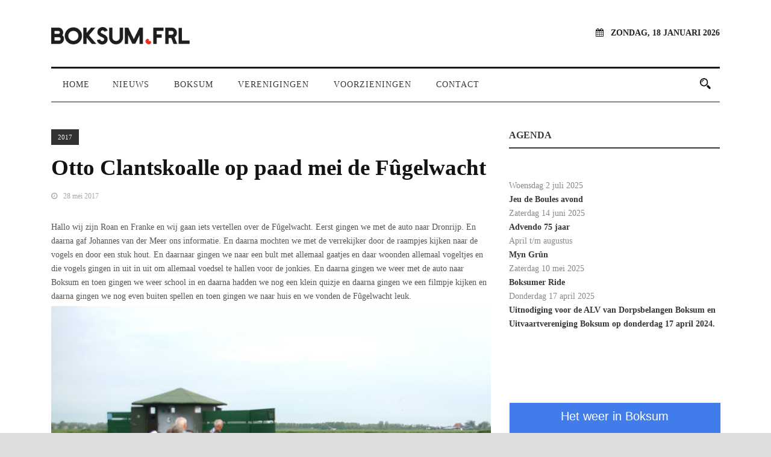

--- FILE ---
content_type: text/html; charset=UTF-8
request_url: https://www.boksum.frl/otto-clantskoalle-op-paad-mei-de-fugelwacht/
body_size: 14449
content:
<!DOCTYPE html>
<!--[if IE 7]><html class="ie ie7 ltie8 ltie9" lang="nl-NL"><![endif]-->
<!--[if IE 8]><html class="ie ie8 ltie9" lang="nl-NL"><![endif]-->
<!--[if !(IE 7) | !(IE 8)  ]><!-->
<html lang="nl-NL">
<!--<![endif]-->

<head>
	<meta charset="UTF-8" />
	<meta name="viewport" content="initial-scale=1.0" />	
		
	<link rel="pingback" href="https://www.boksum.frl/xmlrpc.php" />
	<meta name='robots' content='index, follow, max-image-preview:large, max-snippet:-1, max-video-preview:-1' />

	<!-- This site is optimized with the Yoast SEO plugin v26.6 - https://yoast.com/wordpress/plugins/seo/ -->
	<title>Otto Clantskoalle op paad mei de Fûgelwacht - Boksum</title>
	<link rel="canonical" href="https://www.boksum.frl/otto-clantskoalle-op-paad-mei-de-fugelwacht/" />
	<meta property="og:locale" content="nl_NL" />
	<meta property="og:type" content="article" />
	<meta property="og:title" content="Otto Clantskoalle op paad mei de Fûgelwacht - Boksum" />
	<meta property="og:description" content="Hallo wij zijn Roan en Franke en wij gaan iets vertellen over de F&ucirc;gelwacht. Eerst gingen we met de auto naar Dronrijp. En daarna gaf Johannes van der Meer ons informatie. En daarna mochten we met de verrekijker door de raampjes kijken naar de vogels en door een stuk hout. En daarnaar gingen we naar... Read More" />
	<meta property="og:url" content="https://www.boksum.frl/otto-clantskoalle-op-paad-mei-de-fugelwacht/" />
	<meta property="og:site_name" content="Boksum" />
	<meta property="article:published_time" content="2017-05-28T19:55:40+00:00" />
	<meta property="article:modified_time" content="2018-11-15T12:31:04+00:00" />
	<meta property="og:image" content="https://www.boksum.frl/wp-content/uploads/2018/03/Fugelwacht_thumb.jpg" />
	<meta property="og:image:width" content="400" />
	<meta property="og:image:height" content="400" />
	<meta property="og:image:type" content="image/jpeg" />
	<meta name="author" content="BoxumFRL" />
	<meta name="twitter:card" content="summary_large_image" />
	<meta name="twitter:label1" content="Geschreven door" />
	<meta name="twitter:data1" content="BoxumFRL" />
	<meta name="twitter:label2" content="Geschatte leestijd" />
	<meta name="twitter:data2" content="4 minuten" />
	<script type="application/ld+json" class="yoast-schema-graph">{"@context":"https://schema.org","@graph":[{"@type":"WebPage","@id":"https://www.boksum.frl/otto-clantskoalle-op-paad-mei-de-fugelwacht/","url":"https://www.boksum.frl/otto-clantskoalle-op-paad-mei-de-fugelwacht/","name":"Otto Clantskoalle op paad mei de Fûgelwacht - Boksum","isPartOf":{"@id":"https://www.boksum.frl/#website"},"primaryImageOfPage":{"@id":"https://www.boksum.frl/otto-clantskoalle-op-paad-mei-de-fugelwacht/#primaryimage"},"image":{"@id":"https://www.boksum.frl/otto-clantskoalle-op-paad-mei-de-fugelwacht/#primaryimage"},"thumbnailUrl":"https://www.boksum.frl/wp-content/uploads/2018/03/Fugelwacht_thumb.jpg","datePublished":"2017-05-28T19:55:40+00:00","dateModified":"2018-11-15T12:31:04+00:00","author":{"@id":"https://www.boksum.frl/#/schema/person/f95d6a498a1a1ade1620e47438d4aaed"},"breadcrumb":{"@id":"https://www.boksum.frl/otto-clantskoalle-op-paad-mei-de-fugelwacht/#breadcrumb"},"inLanguage":"nl-NL","potentialAction":[{"@type":"ReadAction","target":["https://www.boksum.frl/otto-clantskoalle-op-paad-mei-de-fugelwacht/"]}]},{"@type":"ImageObject","inLanguage":"nl-NL","@id":"https://www.boksum.frl/otto-clantskoalle-op-paad-mei-de-fugelwacht/#primaryimage","url":"https://www.boksum.frl/wp-content/uploads/2018/03/Fugelwacht_thumb.jpg","contentUrl":"https://www.boksum.frl/wp-content/uploads/2018/03/Fugelwacht_thumb.jpg","width":400,"height":400},{"@type":"BreadcrumbList","@id":"https://www.boksum.frl/otto-clantskoalle-op-paad-mei-de-fugelwacht/#breadcrumb","itemListElement":[{"@type":"ListItem","position":1,"name":"Home","item":"https://www.boksum.frl/"},{"@type":"ListItem","position":2,"name":"Otto Clantskoalle op paad mei de Fûgelwacht"}]},{"@type":"WebSite","@id":"https://www.boksum.frl/#website","url":"https://www.boksum.frl/","name":"Boksum","description":"Alles over Boksum in Friesland","potentialAction":[{"@type":"SearchAction","target":{"@type":"EntryPoint","urlTemplate":"https://www.boksum.frl/?s={search_term_string}"},"query-input":{"@type":"PropertyValueSpecification","valueRequired":true,"valueName":"search_term_string"}}],"inLanguage":"nl-NL"},{"@type":"Person","@id":"https://www.boksum.frl/#/schema/person/f95d6a498a1a1ade1620e47438d4aaed","name":"BoxumFRL","image":{"@type":"ImageObject","inLanguage":"nl-NL","@id":"https://www.boksum.frl/#/schema/person/image/","url":"https://secure.gravatar.com/avatar/e63f7d165777b8fa61ee18bdff175885301abaa7122431f72fa86e0cdf3cf749?s=96&d=blank&r=g","contentUrl":"https://secure.gravatar.com/avatar/e63f7d165777b8fa61ee18bdff175885301abaa7122431f72fa86e0cdf3cf749?s=96&d=blank&r=g","caption":"BoxumFRL"},"url":"https://www.boksum.frl/author/admin/"}]}</script>
	<!-- / Yoast SEO plugin. -->


<link rel='dns-prefetch' href='//cdn.canvasjs.com' />
<link rel='dns-prefetch' href='//fonts.googleapis.com' />
<link rel="alternate" type="application/rss+xml" title="Boksum &raquo; feed" href="https://www.boksum.frl/feed/" />
<link rel="alternate" type="application/rss+xml" title="Boksum &raquo; reacties feed" href="https://www.boksum.frl/comments/feed/" />
<link rel="alternate" title="oEmbed (JSON)" type="application/json+oembed" href="https://www.boksum.frl/wp-json/oembed/1.0/embed?url=https%3A%2F%2Fwww.boksum.frl%2Fotto-clantskoalle-op-paad-mei-de-fugelwacht%2F" />
<link rel="alternate" title="oEmbed (XML)" type="text/xml+oembed" href="https://www.boksum.frl/wp-json/oembed/1.0/embed?url=https%3A%2F%2Fwww.boksum.frl%2Fotto-clantskoalle-op-paad-mei-de-fugelwacht%2F&#038;format=xml" />
<style id='wp-img-auto-sizes-contain-inline-css' type='text/css'>
img:is([sizes=auto i],[sizes^="auto," i]){contain-intrinsic-size:3000px 1500px}
/*# sourceURL=wp-img-auto-sizes-contain-inline-css */
</style>
<style id='wp-emoji-styles-inline-css' type='text/css'>

	img.wp-smiley, img.emoji {
		display: inline !important;
		border: none !important;
		box-shadow: none !important;
		height: 1em !important;
		width: 1em !important;
		margin: 0 0.07em !important;
		vertical-align: -0.1em !important;
		background: none !important;
		padding: 0 !important;
	}
/*# sourceURL=wp-emoji-styles-inline-css */
</style>
<style id='wp-block-library-inline-css' type='text/css'>
:root{--wp-block-synced-color:#7a00df;--wp-block-synced-color--rgb:122,0,223;--wp-bound-block-color:var(--wp-block-synced-color);--wp-editor-canvas-background:#ddd;--wp-admin-theme-color:#007cba;--wp-admin-theme-color--rgb:0,124,186;--wp-admin-theme-color-darker-10:#006ba1;--wp-admin-theme-color-darker-10--rgb:0,107,160.5;--wp-admin-theme-color-darker-20:#005a87;--wp-admin-theme-color-darker-20--rgb:0,90,135;--wp-admin-border-width-focus:2px}@media (min-resolution:192dpi){:root{--wp-admin-border-width-focus:1.5px}}.wp-element-button{cursor:pointer}:root .has-very-light-gray-background-color{background-color:#eee}:root .has-very-dark-gray-background-color{background-color:#313131}:root .has-very-light-gray-color{color:#eee}:root .has-very-dark-gray-color{color:#313131}:root .has-vivid-green-cyan-to-vivid-cyan-blue-gradient-background{background:linear-gradient(135deg,#00d084,#0693e3)}:root .has-purple-crush-gradient-background{background:linear-gradient(135deg,#34e2e4,#4721fb 50%,#ab1dfe)}:root .has-hazy-dawn-gradient-background{background:linear-gradient(135deg,#faaca8,#dad0ec)}:root .has-subdued-olive-gradient-background{background:linear-gradient(135deg,#fafae1,#67a671)}:root .has-atomic-cream-gradient-background{background:linear-gradient(135deg,#fdd79a,#004a59)}:root .has-nightshade-gradient-background{background:linear-gradient(135deg,#330968,#31cdcf)}:root .has-midnight-gradient-background{background:linear-gradient(135deg,#020381,#2874fc)}:root{--wp--preset--font-size--normal:16px;--wp--preset--font-size--huge:42px}.has-regular-font-size{font-size:1em}.has-larger-font-size{font-size:2.625em}.has-normal-font-size{font-size:var(--wp--preset--font-size--normal)}.has-huge-font-size{font-size:var(--wp--preset--font-size--huge)}.has-text-align-center{text-align:center}.has-text-align-left{text-align:left}.has-text-align-right{text-align:right}.has-fit-text{white-space:nowrap!important}#end-resizable-editor-section{display:none}.aligncenter{clear:both}.items-justified-left{justify-content:flex-start}.items-justified-center{justify-content:center}.items-justified-right{justify-content:flex-end}.items-justified-space-between{justify-content:space-between}.screen-reader-text{border:0;clip-path:inset(50%);height:1px;margin:-1px;overflow:hidden;padding:0;position:absolute;width:1px;word-wrap:normal!important}.screen-reader-text:focus{background-color:#ddd;clip-path:none;color:#444;display:block;font-size:1em;height:auto;left:5px;line-height:normal;padding:15px 23px 14px;text-decoration:none;top:5px;width:auto;z-index:100000}html :where(.has-border-color){border-style:solid}html :where([style*=border-top-color]){border-top-style:solid}html :where([style*=border-right-color]){border-right-style:solid}html :where([style*=border-bottom-color]){border-bottom-style:solid}html :where([style*=border-left-color]){border-left-style:solid}html :where([style*=border-width]){border-style:solid}html :where([style*=border-top-width]){border-top-style:solid}html :where([style*=border-right-width]){border-right-style:solid}html :where([style*=border-bottom-width]){border-bottom-style:solid}html :where([style*=border-left-width]){border-left-style:solid}html :where(img[class*=wp-image-]){height:auto;max-width:100%}:where(figure){margin:0 0 1em}html :where(.is-position-sticky){--wp-admin--admin-bar--position-offset:var(--wp-admin--admin-bar--height,0px)}@media screen and (max-width:600px){html :where(.is-position-sticky){--wp-admin--admin-bar--position-offset:0px}}

/*# sourceURL=wp-block-library-inline-css */
</style><style id='wp-block-paragraph-inline-css' type='text/css'>
.is-small-text{font-size:.875em}.is-regular-text{font-size:1em}.is-large-text{font-size:2.25em}.is-larger-text{font-size:3em}.has-drop-cap:not(:focus):first-letter{float:left;font-size:8.4em;font-style:normal;font-weight:100;line-height:.68;margin:.05em .1em 0 0;text-transform:uppercase}body.rtl .has-drop-cap:not(:focus):first-letter{float:none;margin-left:.1em}p.has-drop-cap.has-background{overflow:hidden}:root :where(p.has-background){padding:1.25em 2.375em}:where(p.has-text-color:not(.has-link-color)) a{color:inherit}p.has-text-align-left[style*="writing-mode:vertical-lr"],p.has-text-align-right[style*="writing-mode:vertical-rl"]{rotate:180deg}
/*# sourceURL=https://www.boksum.frl/wp-includes/blocks/paragraph/style.min.css */
</style>
<style id='global-styles-inline-css' type='text/css'>
:root{--wp--preset--aspect-ratio--square: 1;--wp--preset--aspect-ratio--4-3: 4/3;--wp--preset--aspect-ratio--3-4: 3/4;--wp--preset--aspect-ratio--3-2: 3/2;--wp--preset--aspect-ratio--2-3: 2/3;--wp--preset--aspect-ratio--16-9: 16/9;--wp--preset--aspect-ratio--9-16: 9/16;--wp--preset--color--black: #000000;--wp--preset--color--cyan-bluish-gray: #abb8c3;--wp--preset--color--white: #ffffff;--wp--preset--color--pale-pink: #f78da7;--wp--preset--color--vivid-red: #cf2e2e;--wp--preset--color--luminous-vivid-orange: #ff6900;--wp--preset--color--luminous-vivid-amber: #fcb900;--wp--preset--color--light-green-cyan: #7bdcb5;--wp--preset--color--vivid-green-cyan: #00d084;--wp--preset--color--pale-cyan-blue: #8ed1fc;--wp--preset--color--vivid-cyan-blue: #0693e3;--wp--preset--color--vivid-purple: #9b51e0;--wp--preset--gradient--vivid-cyan-blue-to-vivid-purple: linear-gradient(135deg,rgb(6,147,227) 0%,rgb(155,81,224) 100%);--wp--preset--gradient--light-green-cyan-to-vivid-green-cyan: linear-gradient(135deg,rgb(122,220,180) 0%,rgb(0,208,130) 100%);--wp--preset--gradient--luminous-vivid-amber-to-luminous-vivid-orange: linear-gradient(135deg,rgb(252,185,0) 0%,rgb(255,105,0) 100%);--wp--preset--gradient--luminous-vivid-orange-to-vivid-red: linear-gradient(135deg,rgb(255,105,0) 0%,rgb(207,46,46) 100%);--wp--preset--gradient--very-light-gray-to-cyan-bluish-gray: linear-gradient(135deg,rgb(238,238,238) 0%,rgb(169,184,195) 100%);--wp--preset--gradient--cool-to-warm-spectrum: linear-gradient(135deg,rgb(74,234,220) 0%,rgb(151,120,209) 20%,rgb(207,42,186) 40%,rgb(238,44,130) 60%,rgb(251,105,98) 80%,rgb(254,248,76) 100%);--wp--preset--gradient--blush-light-purple: linear-gradient(135deg,rgb(255,206,236) 0%,rgb(152,150,240) 100%);--wp--preset--gradient--blush-bordeaux: linear-gradient(135deg,rgb(254,205,165) 0%,rgb(254,45,45) 50%,rgb(107,0,62) 100%);--wp--preset--gradient--luminous-dusk: linear-gradient(135deg,rgb(255,203,112) 0%,rgb(199,81,192) 50%,rgb(65,88,208) 100%);--wp--preset--gradient--pale-ocean: linear-gradient(135deg,rgb(255,245,203) 0%,rgb(182,227,212) 50%,rgb(51,167,181) 100%);--wp--preset--gradient--electric-grass: linear-gradient(135deg,rgb(202,248,128) 0%,rgb(113,206,126) 100%);--wp--preset--gradient--midnight: linear-gradient(135deg,rgb(2,3,129) 0%,rgb(40,116,252) 100%);--wp--preset--font-size--small: 13px;--wp--preset--font-size--medium: 20px;--wp--preset--font-size--large: 36px;--wp--preset--font-size--x-large: 42px;--wp--preset--spacing--20: 0.44rem;--wp--preset--spacing--30: 0.67rem;--wp--preset--spacing--40: 1rem;--wp--preset--spacing--50: 1.5rem;--wp--preset--spacing--60: 2.25rem;--wp--preset--spacing--70: 3.38rem;--wp--preset--spacing--80: 5.06rem;--wp--preset--shadow--natural: 6px 6px 9px rgba(0, 0, 0, 0.2);--wp--preset--shadow--deep: 12px 12px 50px rgba(0, 0, 0, 0.4);--wp--preset--shadow--sharp: 6px 6px 0px rgba(0, 0, 0, 0.2);--wp--preset--shadow--outlined: 6px 6px 0px -3px rgb(255, 255, 255), 6px 6px rgb(0, 0, 0);--wp--preset--shadow--crisp: 6px 6px 0px rgb(0, 0, 0);}:where(.is-layout-flex){gap: 0.5em;}:where(.is-layout-grid){gap: 0.5em;}body .is-layout-flex{display: flex;}.is-layout-flex{flex-wrap: wrap;align-items: center;}.is-layout-flex > :is(*, div){margin: 0;}body .is-layout-grid{display: grid;}.is-layout-grid > :is(*, div){margin: 0;}:where(.wp-block-columns.is-layout-flex){gap: 2em;}:where(.wp-block-columns.is-layout-grid){gap: 2em;}:where(.wp-block-post-template.is-layout-flex){gap: 1.25em;}:where(.wp-block-post-template.is-layout-grid){gap: 1.25em;}.has-black-color{color: var(--wp--preset--color--black) !important;}.has-cyan-bluish-gray-color{color: var(--wp--preset--color--cyan-bluish-gray) !important;}.has-white-color{color: var(--wp--preset--color--white) !important;}.has-pale-pink-color{color: var(--wp--preset--color--pale-pink) !important;}.has-vivid-red-color{color: var(--wp--preset--color--vivid-red) !important;}.has-luminous-vivid-orange-color{color: var(--wp--preset--color--luminous-vivid-orange) !important;}.has-luminous-vivid-amber-color{color: var(--wp--preset--color--luminous-vivid-amber) !important;}.has-light-green-cyan-color{color: var(--wp--preset--color--light-green-cyan) !important;}.has-vivid-green-cyan-color{color: var(--wp--preset--color--vivid-green-cyan) !important;}.has-pale-cyan-blue-color{color: var(--wp--preset--color--pale-cyan-blue) !important;}.has-vivid-cyan-blue-color{color: var(--wp--preset--color--vivid-cyan-blue) !important;}.has-vivid-purple-color{color: var(--wp--preset--color--vivid-purple) !important;}.has-black-background-color{background-color: var(--wp--preset--color--black) !important;}.has-cyan-bluish-gray-background-color{background-color: var(--wp--preset--color--cyan-bluish-gray) !important;}.has-white-background-color{background-color: var(--wp--preset--color--white) !important;}.has-pale-pink-background-color{background-color: var(--wp--preset--color--pale-pink) !important;}.has-vivid-red-background-color{background-color: var(--wp--preset--color--vivid-red) !important;}.has-luminous-vivid-orange-background-color{background-color: var(--wp--preset--color--luminous-vivid-orange) !important;}.has-luminous-vivid-amber-background-color{background-color: var(--wp--preset--color--luminous-vivid-amber) !important;}.has-light-green-cyan-background-color{background-color: var(--wp--preset--color--light-green-cyan) !important;}.has-vivid-green-cyan-background-color{background-color: var(--wp--preset--color--vivid-green-cyan) !important;}.has-pale-cyan-blue-background-color{background-color: var(--wp--preset--color--pale-cyan-blue) !important;}.has-vivid-cyan-blue-background-color{background-color: var(--wp--preset--color--vivid-cyan-blue) !important;}.has-vivid-purple-background-color{background-color: var(--wp--preset--color--vivid-purple) !important;}.has-black-border-color{border-color: var(--wp--preset--color--black) !important;}.has-cyan-bluish-gray-border-color{border-color: var(--wp--preset--color--cyan-bluish-gray) !important;}.has-white-border-color{border-color: var(--wp--preset--color--white) !important;}.has-pale-pink-border-color{border-color: var(--wp--preset--color--pale-pink) !important;}.has-vivid-red-border-color{border-color: var(--wp--preset--color--vivid-red) !important;}.has-luminous-vivid-orange-border-color{border-color: var(--wp--preset--color--luminous-vivid-orange) !important;}.has-luminous-vivid-amber-border-color{border-color: var(--wp--preset--color--luminous-vivid-amber) !important;}.has-light-green-cyan-border-color{border-color: var(--wp--preset--color--light-green-cyan) !important;}.has-vivid-green-cyan-border-color{border-color: var(--wp--preset--color--vivid-green-cyan) !important;}.has-pale-cyan-blue-border-color{border-color: var(--wp--preset--color--pale-cyan-blue) !important;}.has-vivid-cyan-blue-border-color{border-color: var(--wp--preset--color--vivid-cyan-blue) !important;}.has-vivid-purple-border-color{border-color: var(--wp--preset--color--vivid-purple) !important;}.has-vivid-cyan-blue-to-vivid-purple-gradient-background{background: var(--wp--preset--gradient--vivid-cyan-blue-to-vivid-purple) !important;}.has-light-green-cyan-to-vivid-green-cyan-gradient-background{background: var(--wp--preset--gradient--light-green-cyan-to-vivid-green-cyan) !important;}.has-luminous-vivid-amber-to-luminous-vivid-orange-gradient-background{background: var(--wp--preset--gradient--luminous-vivid-amber-to-luminous-vivid-orange) !important;}.has-luminous-vivid-orange-to-vivid-red-gradient-background{background: var(--wp--preset--gradient--luminous-vivid-orange-to-vivid-red) !important;}.has-very-light-gray-to-cyan-bluish-gray-gradient-background{background: var(--wp--preset--gradient--very-light-gray-to-cyan-bluish-gray) !important;}.has-cool-to-warm-spectrum-gradient-background{background: var(--wp--preset--gradient--cool-to-warm-spectrum) !important;}.has-blush-light-purple-gradient-background{background: var(--wp--preset--gradient--blush-light-purple) !important;}.has-blush-bordeaux-gradient-background{background: var(--wp--preset--gradient--blush-bordeaux) !important;}.has-luminous-dusk-gradient-background{background: var(--wp--preset--gradient--luminous-dusk) !important;}.has-pale-ocean-gradient-background{background: var(--wp--preset--gradient--pale-ocean) !important;}.has-electric-grass-gradient-background{background: var(--wp--preset--gradient--electric-grass) !important;}.has-midnight-gradient-background{background: var(--wp--preset--gradient--midnight) !important;}.has-small-font-size{font-size: var(--wp--preset--font-size--small) !important;}.has-medium-font-size{font-size: var(--wp--preset--font-size--medium) !important;}.has-large-font-size{font-size: var(--wp--preset--font-size--large) !important;}.has-x-large-font-size{font-size: var(--wp--preset--font-size--x-large) !important;}
/*# sourceURL=global-styles-inline-css */
</style>

<style id='classic-theme-styles-inline-css' type='text/css'>
/*! This file is auto-generated */
.wp-block-button__link{color:#fff;background-color:#32373c;border-radius:9999px;box-shadow:none;text-decoration:none;padding:calc(.667em + 2px) calc(1.333em + 2px);font-size:1.125em}.wp-block-file__button{background:#32373c;color:#fff;text-decoration:none}
/*# sourceURL=/wp-includes/css/classic-themes.min.css */
</style>
<link rel='stylesheet' id='contact-form-7-css' href='https://www.boksum.frl/wp-content/plugins/contact-form-7/includes/css/styles.css?ver=6.1.4' type='text/css' media='all' />
<link rel='stylesheet' id='ssb-front-css-css' href='https://www.boksum.frl/wp-content/plugins/simple-social-buttons/assets/css/front.css?ver=6.2.0' type='text/css' media='all' />
<link rel='stylesheet' id='dashicons-css' href='https://www.boksum.frl/wp-includes/css/dashicons.min.css?ver=6.9' type='text/css' media='all' />
<link rel='stylesheet' id='admin-bar-css' href='https://www.boksum.frl/wp-includes/css/admin-bar.min.css?ver=6.9' type='text/css' media='all' />
<style id='admin-bar-inline-css' type='text/css'>

    .canvasjs-chart-credit{
        display: none !important;
    }
    #vtrtsFreeChart canvas {
    border-radius: 6px;
}

.vtrts-free-adminbar-weekly-title {
    font-weight: bold;
    font-size: 14px;
    color: #fff;
    margin-bottom: 6px;
}

        #wpadminbar #wp-admin-bar-vtrts_free_top_button .ab-icon:before {
            content: "\f185";
            color: #1DAE22;
            top: 3px;
        }
    #wp-admin-bar-vtrts_pro_top_button .ab-item {
        min-width: 180px;
    }
    .vtrts-free-adminbar-dropdown {
        min-width: 420px ;
        padding: 18px 18px 12px 18px;
        background: #23282d;
        color: #fff;
        border-radius: 8px;
        box-shadow: 0 4px 24px rgba(0,0,0,0.15);
        margin-top: 10px;
    }
    .vtrts-free-adminbar-grid {
        display: grid;
        grid-template-columns: 1fr 1fr;
        gap: 18px 18px; /* row-gap column-gap */
        margin-bottom: 18px;
    }
    .vtrts-free-adminbar-card {
        background: #2c3338;
        border-radius: 8px;
        padding: 18px 18px 12px 18px;
        box-shadow: 0 2px 8px rgba(0,0,0,0.07);
        display: flex;
        flex-direction: column;
        align-items: flex-start;
    }
    /* Extra margin for the right column */
    .vtrts-free-adminbar-card:nth-child(2),
    .vtrts-free-adminbar-card:nth-child(4) {
        margin-left: 10px !important;
        padding-left: 10px !important;
                padding-top: 6px !important;

        margin-right: 10px !important;
        padding-right : 10px !important;
        margin-top: 10px !important;
    }
    .vtrts-free-adminbar-card:nth-child(1),
    .vtrts-free-adminbar-card:nth-child(3) {
        margin-left: 10px !important;
        padding-left: 10px !important;
                padding-top: 6px !important;

        margin-top: 10px !important;
                padding-right : 10px !important;

    }
    /* Extra margin for the bottom row */
    .vtrts-free-adminbar-card:nth-child(3),
    .vtrts-free-adminbar-card:nth-child(4) {
        margin-top: 6px !important;
        padding-top: 6px !important;
        margin-top: 10px !important;
    }
    .vtrts-free-adminbar-card-title {
        font-size: 14px;
        font-weight: 800;
        margin-bottom: 6px;
        color: #fff;
    }
    .vtrts-free-adminbar-card-value {
        font-size: 22px;
        font-weight: bold;
        color: #1DAE22;
        margin-bottom: 4px;
    }
    .vtrts-free-adminbar-card-sub {
        font-size: 12px;
        color: #aaa;
    }
    .vtrts-free-adminbar-btn-wrap {
        text-align: center;
        margin-top: 8px;
    }

    #wp-admin-bar-vtrts_free_top_button .ab-item{
    min-width: 80px !important;
        padding: 0px !important;
    .vtrts-free-adminbar-btn {
        display: inline-block;
        background: #1DAE22;
        color: #fff !important;
        font-weight: bold;
        padding: 8px 28px;
        border-radius: 6px;
        text-decoration: none;
        font-size: 15px;
        transition: background 0.2s;
        margin-top: 8px;
    }
    .vtrts-free-adminbar-btn:hover {
        background: #15991b;
        color: #fff !important;
    }

    .vtrts-free-adminbar-dropdown-wrap { min-width: 0; padding: 0; }
    #wpadminbar #wp-admin-bar-vtrts_free_top_button .vtrts-free-adminbar-dropdown { display: none; position: absolute; left: 0; top: 100%; z-index: 99999; }
    #wpadminbar #wp-admin-bar-vtrts_free_top_button:hover .vtrts-free-adminbar-dropdown { display: block; }
    
        .ab-empty-item #wp-admin-bar-vtrts_free_top_button-default .ab-empty-item{
    height:0px !important;
    padding :0px !important;
     }
            #wpadminbar .quicklinks .ab-empty-item{
        padding:0px !important;
    }
    .vtrts-free-adminbar-dropdown {
    min-width: 420px;
    padding: 18px 18px 12px 18px;
    background: #23282d;
    color: #fff;
    border-radius: 12px; /* more rounded */
    box-shadow: 0 8px 32px rgba(0,0,0,0.25); /* deeper shadow */
    margin-top: 10px;
}

.vtrts-free-adminbar-btn-wrap {
    text-align: center;
    margin-top: 18px; /* more space above */
}

.vtrts-free-adminbar-btn {
    display: inline-block;
    background: #1DAE22;
    color: #fff !important;
    font-weight: bold;
    padding: 5px 22px;
    border-radius: 8px;
    text-decoration: none;
    font-size: 17px;
    transition: background 0.2s, box-shadow 0.2s;
    margin-top: 8px;
    box-shadow: 0 2px 8px rgba(29,174,34,0.15);
    text-align: center;
    line-height: 1.6;
    
}
.vtrts-free-adminbar-btn:hover {
    background: #15991b;
    color: #fff !important;
    box-shadow: 0 4px 16px rgba(29,174,34,0.25);
}
    


/*# sourceURL=admin-bar-inline-css */
</style>
<link rel='stylesheet' id='weer-css' href='https://www.boksum.frl/wp-content/plugins/weer/public/css/weer-public.css?ver=1.0.0' type='text/css' media='all' />
<link rel='stylesheet' id='style-css' href='https://www.boksum.frl/wp-content/themes/newsstand/style.css?ver=6.9' type='text/css' media='all' />
<link rel='stylesheet' id='Numans-google-font-css' href='https://fonts.googleapis.com/css?family=Numans%3Aregular&#038;subset=latin&#038;ver=6.9' type='text/css' media='all' />
<link rel='stylesheet' id='superfish-css' href='https://www.boksum.frl/wp-content/themes/newsstand/plugins/superfish/css/superfish.css?ver=6.9' type='text/css' media='all' />
<link rel='stylesheet' id='dlmenu-css' href='https://www.boksum.frl/wp-content/themes/newsstand/plugins/dl-menu/component.css?ver=6.9' type='text/css' media='all' />
<link rel='stylesheet' id='font-awesome-css' href='https://www.boksum.frl/wp-content/themes/newsstand/plugins/font-awesome-new/css/font-awesome.min.css?ver=6.9' type='text/css' media='all' />
<link rel='stylesheet' id='elegant-font-css' href='https://www.boksum.frl/wp-content/themes/newsstand/plugins/elegant-font/style.css?ver=6.9' type='text/css' media='all' />
<link rel='stylesheet' id='jquery-fancybox-css' href='https://www.boksum.frl/wp-content/themes/newsstand/plugins/fancybox/jquery.fancybox.css?ver=6.9' type='text/css' media='all' />
<link rel='stylesheet' id='flexslider-css' href='https://www.boksum.frl/wp-content/themes/newsstand/plugins/flexslider/flexslider.css?ver=6.9' type='text/css' media='all' />
<link rel='stylesheet' id='style-responsive-css' href='https://www.boksum.frl/wp-content/themes/newsstand/stylesheet/style-responsive.css?ver=6.9' type='text/css' media='all' />
<link rel='stylesheet' id='style-custom-css' href='https://www.boksum.frl/wp-content/themes/newsstand/stylesheet/style-custom.css?ver=6.9' type='text/css' media='all' />
<script type="text/javascript" id="ahc_front_js-js-extra">
/* <![CDATA[ */
var ahc_ajax_front = {"ajax_url":"https://www.boksum.frl/wp-admin/admin-ajax.php","plugin_url":"https://www.boksum.frl/wp-content/plugins/visitors-traffic-real-time-statistics/","page_id":"532","page_title":"Otto Clantskoalle op paad mei de F\u00fbgelwacht","post_type":"post"};
//# sourceURL=ahc_front_js-js-extra
/* ]]> */
</script>
<script type="text/javascript" src="https://www.boksum.frl/wp-content/plugins/visitors-traffic-real-time-statistics/js/front.js?ver=6.9" id="ahc_front_js-js"></script>
<script type="text/javascript" src="https://www.boksum.frl/wp-includes/js/jquery/jquery.min.js?ver=3.7.1" id="jquery-core-js"></script>
<script type="text/javascript" src="https://www.boksum.frl/wp-includes/js/jquery/jquery-migrate.min.js?ver=3.4.1" id="jquery-migrate-js"></script>
<script type="text/javascript" src="https://www.boksum.frl/wp-content/plugins/weer/public/js/weer-public.js?ver=1.0.0" id="weer-js"></script>
<link rel="https://api.w.org/" href="https://www.boksum.frl/wp-json/" /><link rel="alternate" title="JSON" type="application/json" href="https://www.boksum.frl/wp-json/wp/v2/posts/532" /><link rel="EditURI" type="application/rsd+xml" title="RSD" href="https://www.boksum.frl/xmlrpc.php?rsd" />
<meta name="generator" content="WordPress 6.9" />
<link rel='shortlink' href='https://www.boksum.frl/?p=532' />
 <style media="screen">

		.simplesocialbuttons.simplesocialbuttons_inline .ssb-fb-like, .simplesocialbuttons.simplesocialbuttons_inline amp-facebook-like {
	  margin: ;
	}
		 /*inline margin*/
	
	
	
	
	
	
			 .simplesocialbuttons.simplesocialbuttons_inline.simplesocial-simple-icons button{
		 margin: ;
	 }

			 /*margin-digbar*/

	
	
	
	
	
	
	
</style>

<!-- Open Graph Meta Tags generated by Simple Social Buttons 6.2.0 -->
<meta property="og:title" content="Otto Clantskoalle op paad mei de Fûgelwacht - Boksum" />
<meta property="og:type" content="article" />
<meta property="og:description" content="Hallo wij zijn Roan en Franke en wij gaan iets vertellen over de F&ucirc;gelwacht. Eerst gingen we met de auto naar Dronrijp. En daarna gaf Johannes van der Meer ons informatie. En daarna mochten we met de verrekijker door de raampjes kijken naar de vogels en door een stuk hout. En daarnaar gingen we naar een bult met allemaal gaatjes&hellip;" />
<meta property="og:url" content="https://www.boksum.frl/otto-clantskoalle-op-paad-mei-de-fugelwacht/" />
<meta property="og:site_name" content="Boksum" />
<meta property="og:image" content="https://www.boksum.frl/wp-content/uploads/2018/03/Fugelwacht_thumb.jpg" />
<meta name="twitter:card" content="summary_large_image" />
<meta name="twitter:description" content="Hallo wij zijn Roan en Franke en wij gaan iets vertellen over de F&ucirc;gelwacht. Eerst gingen we met de auto naar Dronrijp. En daarna gaf Johannes van der Meer ons informatie. En daarna mochten we met de verrekijker door de raampjes kijken naar de vogels en door een stuk hout. En daarnaar gingen we naar een bult met allemaal gaatjes&hellip;" />
<meta name="twitter:title" content="Otto Clantskoalle op paad mei de Fûgelwacht - Boksum" />
<meta property="twitter:image" content="https://www.boksum.frl/wp-content/uploads/2018/03/Fugelwacht_thumb.jpg" />
<!-- load the script for older ie version -->
<!--[if lt IE 9]>
<script src="https://www.boksum.frl/wp-content/themes/newsstand/javascript/html5.js" type="text/javascript"></script>
<script src="https://www.boksum.frl/wp-content/themes/newsstand/plugins/easy-pie-chart/excanvas.js" type="text/javascript"></script>
<![endif]-->
<link rel="icon" href="https://www.boksum.frl/wp-content/uploads/2021/03/cropped-BoksumFRL_favicon-32x32.jpg" sizes="32x32" />
<link rel="icon" href="https://www.boksum.frl/wp-content/uploads/2021/03/cropped-BoksumFRL_favicon-192x192.jpg" sizes="192x192" />
<link rel="apple-touch-icon" href="https://www.boksum.frl/wp-content/uploads/2021/03/cropped-BoksumFRL_favicon-180x180.jpg" />
<meta name="msapplication-TileImage" content="https://www.boksum.frl/wp-content/uploads/2021/03/cropped-BoksumFRL_favicon-270x270.jpg" />
</head>

<body class="wp-singular post-template-default single single-post postid-532 single-format-standard wp-theme-newsstand">
<div class="body-wrapper  float-menu enable-sticky-sidebar" data-home="https://www.boksum.frl/" >
		<header class="newsstand-header-wrapper header-style-1-wrapper newsstand-header-no-top-bar">
		<!-- top navigation -->
		<div class="newsstand-logo-wrapper" ><div class="newsstand-logo-container container"><!-- logo -->
<div class="newsstand-logo">
	<div class="newsstand-logo-inner">
		<a href="https://www.boksum.frl/" >
			<img src="https://www.boksum.frl/wp-content/uploads/2020/11/Boksum-frl_groot.png" alt="" width="1200" height="153" />		</a>
	</div>
	<div class="newsstand-responsive-navigation dl-menuwrapper" id="newsstand-responsive-navigation" ><button class="dl-trigger">Open Menu</button><ul id="menu-menustructuur" class="dl-menu newsstand-main-mobile-menu"><li id="menu-item-141" class="menu-item menu-item-type-custom menu-item-object-custom menu-item-home menu-item-141"><a href="https://www.boksum.frl/">Home</a></li>
<li id="menu-item-167" class="menu-item menu-item-type-post_type menu-item-object-page menu-item-has-children menu-item-167"><a href="https://www.boksum.frl/nieuws/">Nieuws</a>
<ul class="dl-submenu">
	<li id="menu-item-2471" class="menu-item menu-item-type-post_type menu-item-object-page menu-item-2471"><a href="https://www.boksum.frl/nieuws-2024/">Nieuws 2024</a></li>
	<li id="menu-item-2260" class="menu-item menu-item-type-post_type menu-item-object-page menu-item-2260"><a href="https://www.boksum.frl/nieuws-2023/">Nieuws 2023</a></li>
	<li id="menu-item-2037" class="menu-item menu-item-type-post_type menu-item-object-page menu-item-2037"><a href="https://www.boksum.frl/nieuws-2022/">Nieuws 2022</a></li>
	<li id="menu-item-1688" class="menu-item menu-item-type-post_type menu-item-object-page menu-item-1688"><a href="https://www.boksum.frl/nieuws-2021/">Nieuws 2021</a></li>
	<li id="menu-item-1685" class="menu-item menu-item-type-post_type menu-item-object-page menu-item-1685"><a href="https://www.boksum.frl/nieuws-2020/">Nieuws 2020</a></li>
	<li id="menu-item-1358" class="menu-item menu-item-type-post_type menu-item-object-page menu-item-1358"><a href="https://www.boksum.frl/nieuws-2019/">Nieuws 2019</a></li>
	<li id="menu-item-938" class="menu-item menu-item-type-post_type menu-item-object-page menu-item-938"><a href="https://www.boksum.frl/nieuws-2018/">Nieuws 2018</a></li>
	<li id="menu-item-342" class="menu-item menu-item-type-post_type menu-item-object-page menu-item-342"><a href="https://www.boksum.frl/nieuws-2017/">Nieuws 2017</a></li>
	<li id="menu-item-345" class="menu-item menu-item-type-post_type menu-item-object-page menu-item-345"><a href="https://www.boksum.frl/nieuws-2016/">Nieuws 2016</a></li>
	<li id="menu-item-348" class="menu-item menu-item-type-post_type menu-item-object-page menu-item-348"><a href="https://www.boksum.frl/nieuws-2015/">Nieuws 2015</a></li>
	<li id="menu-item-354" class="menu-item menu-item-type-post_type menu-item-object-page menu-item-354"><a href="https://www.boksum.frl/nieuws-2014/">Nieuws 2014</a></li>
	<li id="menu-item-357" class="menu-item menu-item-type-post_type menu-item-object-page menu-item-357"><a href="https://www.boksum.frl/nieuws-2013/">Nieuws 2013</a></li>
	<li id="menu-item-360" class="menu-item menu-item-type-post_type menu-item-object-page menu-item-360"><a href="https://www.boksum.frl/nieuws-2012/">Nieuws 2012</a></li>
	<li id="menu-item-363" class="menu-item menu-item-type-post_type menu-item-object-page menu-item-363"><a href="https://www.boksum.frl/nieuws-2011/">Nieuws 2011</a></li>
	<li id="menu-item-366" class="menu-item menu-item-type-post_type menu-item-object-page menu-item-366"><a href="https://www.boksum.frl/nieuws-2010/">Nieuws 2010</a></li>
</ul>
</li>
<li id="menu-item-181" class="menu-item menu-item-type-post_type menu-item-object-page menu-item-has-children menu-item-181"><a href="https://www.boksum.frl/boksum/">Boksum</a>
<ul class="dl-submenu">
	<li id="menu-item-154" class="menu-item menu-item-type-post_type menu-item-object-page menu-item-154"><a href="https://www.boksum.frl/historie/">Historie</a></li>
	<li id="menu-item-149" class="menu-item menu-item-type-post_type menu-item-object-page menu-item-149"><a href="https://www.boksum.frl/de-slag-bij-boksum/">De Slag bij Boksum</a></li>
	<li id="menu-item-453" class="menu-item menu-item-type-post_type menu-item-object-page menu-item-453"><a href="https://www.boksum.frl/de-tien-van-boksum/">De Tien van Boksum</a></li>
	<li id="menu-item-150" class="menu-item menu-item-type-post_type menu-item-object-page menu-item-150"><a href="https://www.boksum.frl/dorpsbelangen-boksum/">Dorpsbelangen Boksum</a></li>
	<li id="menu-item-172" class="menu-item menu-item-type-post_type menu-item-object-page menu-item-172"><a href="https://www.boksum.frl/sint-margrietkerk/">Sint Margrietkerk</a></li>
	<li id="menu-item-168" class="menu-item menu-item-type-post_type menu-item-object-page menu-item-168"><a href="https://www.boksum.frl/ondernemingen/">Ondernemingen</a></li>
	<li id="menu-item-171" class="menu-item menu-item-type-post_type menu-item-object-page menu-item-171"><a href="https://www.boksum.frl/plattegrond/">Plattegrond</a></li>
	<li id="menu-item-155" class="menu-item menu-item-type-post_type menu-item-object-page menu-item-155"><a href="https://www.boksum.frl/historische-wandeling/">Historische wandeling</a></li>
</ul>
</li>
<li id="menu-item-177" class="menu-item menu-item-type-post_type menu-item-object-page menu-item-has-children menu-item-177"><a href="https://www.boksum.frl/verenigingen/">Verenigingen</a>
<ul class="dl-submenu">
	<li id="menu-item-166" class="menu-item menu-item-type-post_type menu-item-object-page menu-item-166"><a href="https://www.boksum.frl/muziekvereniging-advendo/">Muziekvereniging Advendo</a></li>
	<li id="menu-item-159" class="menu-item menu-item-type-post_type menu-item-object-page menu-item-159"><a href="https://www.boksum.frl/kaatsvereniging/">Kaatsvereniging</a></li>
	<li id="menu-item-152" class="menu-item menu-item-type-post_type menu-item-object-page menu-item-152"><a href="https://www.boksum.frl/feestcommissie/">Feestcommissie Dorpsfeest</a></li>
	<li id="menu-item-142" class="menu-item menu-item-type-post_type menu-item-object-page menu-item-142"><a href="https://www.boksum.frl/activiteitencommissie/">Activiteitencommissie</a></li>
	<li id="menu-item-178" class="menu-item menu-item-type-post_type menu-item-object-page menu-item-178"><a href="https://www.boksum.frl/volleybal/">Volleybal</a></li>
	<li id="menu-item-147" class="menu-item menu-item-type-post_type menu-item-object-page menu-item-147"><a href="https://www.boksum.frl/boksum-foar-lins/">Boksum foar de Lins</a></li>
	<li id="menu-item-146" class="menu-item menu-item-type-post_type menu-item-object-page menu-item-146"><a href="https://www.boksum.frl/boksum-energiek/">Boksum Energie(k)</a></li>
	<li id="menu-item-145" class="menu-item menu-item-type-post_type menu-item-object-page menu-item-145"><a href="https://www.boksum.frl/biljartvereniging/">Biljartvereniging</a></li>
	<li id="menu-item-153" class="menu-item menu-item-type-post_type menu-item-object-page menu-item-153"><a href="https://www.boksum.frl/fugelwacht/">Fûgelwacht</a></li>
	<li id="menu-item-173" class="menu-item menu-item-type-post_type menu-item-object-page menu-item-173"><a href="https://www.boksum.frl/saft-pc-boksum/">SAFT pc Boksum</a></li>
	<li id="menu-item-165" class="menu-item menu-item-type-post_type menu-item-object-page menu-item-165"><a href="https://www.boksum.frl/mingd-koar-deinum/">Mingd Koar Deinum</a></li>
	<li id="menu-item-176" class="menu-item menu-item-type-post_type menu-item-object-page menu-item-176"><a href="https://www.boksum.frl/toneelgroep-de-stringpraters/">Toneelgroep De Stringpraters</a></li>
	<li id="menu-item-158" class="menu-item menu-item-type-post_type menu-item-object-page menu-item-158"><a href="https://www.boksum.frl/ijsclub/">IJsclub</a></li>
	<li id="menu-item-161" class="menu-item menu-item-type-post_type menu-item-object-page menu-item-161"><a href="https://www.boksum.frl/klaaiwurk/">Klaaiwurk</a></li>
</ul>
</li>
<li id="menu-item-179" class="menu-item menu-item-type-post_type menu-item-object-page menu-item-has-children menu-item-179"><a href="https://www.boksum.frl/voorzieningen/">Voorzieningen</a>
<ul class="dl-submenu">
	<li id="menu-item-151" class="menu-item menu-item-type-post_type menu-item-object-page menu-item-151"><a href="https://www.boksum.frl/dorpshuis-it-string/">Dorpshuis It String</a></li>
	<li id="menu-item-174" class="menu-item menu-item-type-post_type menu-item-object-page menu-item-174"><a href="https://www.boksum.frl/school/">School</a></li>
	<li id="menu-item-493" class="menu-item menu-item-type-post_type menu-item-object-page menu-item-493"><a href="https://www.boksum.frl/protestantse-gemeente/">Protestantse Gemeente</a></li>
	<li id="menu-item-162" class="menu-item menu-item-type-post_type menu-item-object-page menu-item-162"><a href="https://www.boksum.frl/klaver-trije/">Klaver trije</a></li>
	<li id="menu-item-157" class="menu-item menu-item-type-post_type menu-item-object-page menu-item-157"><a href="https://www.boksum.frl/huisarts/">Huisarts</a></li>
	<li id="menu-item-143" class="menu-item menu-item-type-post_type menu-item-object-page menu-item-143"><a href="https://www.boksum.frl/aed/">Aed</a></li>
	<li id="menu-item-164" class="menu-item menu-item-type-post_type menu-item-object-page menu-item-164"><a href="https://www.boksum.frl/lytse-bieb/">Lytse bieb</a></li>
	<li id="menu-item-169" class="menu-item menu-item-type-post_type menu-item-object-page menu-item-169"><a href="https://www.boksum.frl/openbaar-vervoer/">Openbaar vervoer</a></li>
</ul>
</li>
<li id="menu-item-148" class="menu-item menu-item-type-post_type menu-item-object-page menu-item-148"><a href="https://www.boksum.frl/contact/">Contact</a></li>
</ul></div></div>
<div class="newsstand-logo-right-text" ><div class="newsstand-current-date" ><i class="fa fa-calendar" ></i>zondag, 18 januari 2026</div></div><div class="clear"></div></div></div>		<div id="newsstand-header-substitute" ></div>
		<div class="newsstand-header-inner header-inner-header-style-1">
			<div class="newsstand-header-container container">
				<div class="newsstand-header-inner-overlay"></div>

				<!-- navigation -->
				<div class="newsstand-navigation-wrapper"><!-- float menu logo -->
<div class="newsstand-float-menu-logo" >
	<a href="https://www.boksum.frl/" >
		<img src="https://www.boksum.frl/wp-content/uploads/2020/11/Boksum-frl_groot.png" alt="" width="1200" height="153" />	</a>
</div>
<nav class="newsstand-navigation" id="newsstand-main-navigation" ><ul id="menu-menustructuur-1" class="sf-menu newsstand-main-menu"><li  class="menu-item menu-item-type-custom menu-item-object-custom menu-item-home menu-item-141menu-item menu-item-type-custom menu-item-object-custom menu-item-home menu-item-141 newsstand-normal-menu"><a href="https://www.boksum.frl/">Home</a></li>
<li  class="menu-item menu-item-type-post_type menu-item-object-page menu-item-has-children menu-item-167menu-item menu-item-type-post_type menu-item-object-page menu-item-has-children menu-item-167 newsstand-normal-menu"><a href="https://www.boksum.frl/nieuws/" class="sf-with-ul-pre">Nieuws</a>
<ul class="sub-menu">
	<li  class="menu-item menu-item-type-post_type menu-item-object-page menu-item-2471"><a href="https://www.boksum.frl/nieuws-2024/">Nieuws 2024</a></li>
	<li  class="menu-item menu-item-type-post_type menu-item-object-page menu-item-2260"><a href="https://www.boksum.frl/nieuws-2023/">Nieuws 2023</a></li>
	<li  class="menu-item menu-item-type-post_type menu-item-object-page menu-item-2037"><a href="https://www.boksum.frl/nieuws-2022/">Nieuws 2022</a></li>
	<li  class="menu-item menu-item-type-post_type menu-item-object-page menu-item-1688"><a href="https://www.boksum.frl/nieuws-2021/">Nieuws 2021</a></li>
	<li  class="menu-item menu-item-type-post_type menu-item-object-page menu-item-1685"><a href="https://www.boksum.frl/nieuws-2020/">Nieuws 2020</a></li>
	<li  class="menu-item menu-item-type-post_type menu-item-object-page menu-item-1358"><a href="https://www.boksum.frl/nieuws-2019/">Nieuws 2019</a></li>
	<li  class="menu-item menu-item-type-post_type menu-item-object-page menu-item-938"><a href="https://www.boksum.frl/nieuws-2018/">Nieuws 2018</a></li>
	<li  class="menu-item menu-item-type-post_type menu-item-object-page menu-item-342"><a href="https://www.boksum.frl/nieuws-2017/">Nieuws 2017</a></li>
	<li  class="menu-item menu-item-type-post_type menu-item-object-page menu-item-345"><a href="https://www.boksum.frl/nieuws-2016/">Nieuws 2016</a></li>
	<li  class="menu-item menu-item-type-post_type menu-item-object-page menu-item-348"><a href="https://www.boksum.frl/nieuws-2015/">Nieuws 2015</a></li>
	<li  class="menu-item menu-item-type-post_type menu-item-object-page menu-item-354"><a href="https://www.boksum.frl/nieuws-2014/">Nieuws 2014</a></li>
	<li  class="menu-item menu-item-type-post_type menu-item-object-page menu-item-357"><a href="https://www.boksum.frl/nieuws-2013/">Nieuws 2013</a></li>
	<li  class="menu-item menu-item-type-post_type menu-item-object-page menu-item-360"><a href="https://www.boksum.frl/nieuws-2012/">Nieuws 2012</a></li>
	<li  class="menu-item menu-item-type-post_type menu-item-object-page menu-item-363"><a href="https://www.boksum.frl/nieuws-2011/">Nieuws 2011</a></li>
	<li  class="menu-item menu-item-type-post_type menu-item-object-page menu-item-366"><a href="https://www.boksum.frl/nieuws-2010/">Nieuws 2010</a></li>
</ul>
</li>
<li  class="menu-item menu-item-type-post_type menu-item-object-page menu-item-has-children menu-item-181menu-item menu-item-type-post_type menu-item-object-page menu-item-has-children menu-item-181 newsstand-normal-menu"><a href="https://www.boksum.frl/boksum/" class="sf-with-ul-pre">Boksum</a>
<ul class="sub-menu">
	<li  class="menu-item menu-item-type-post_type menu-item-object-page menu-item-154"><a href="https://www.boksum.frl/historie/">Historie</a></li>
	<li  class="menu-item menu-item-type-post_type menu-item-object-page menu-item-149"><a href="https://www.boksum.frl/de-slag-bij-boksum/">De Slag bij Boksum</a></li>
	<li  class="menu-item menu-item-type-post_type menu-item-object-page menu-item-453"><a href="https://www.boksum.frl/de-tien-van-boksum/">De Tien van Boksum</a></li>
	<li  class="menu-item menu-item-type-post_type menu-item-object-page menu-item-150"><a href="https://www.boksum.frl/dorpsbelangen-boksum/">Dorpsbelangen Boksum</a></li>
	<li  class="menu-item menu-item-type-post_type menu-item-object-page menu-item-172"><a href="https://www.boksum.frl/sint-margrietkerk/">Sint Margrietkerk</a></li>
	<li  class="menu-item menu-item-type-post_type menu-item-object-page menu-item-168"><a href="https://www.boksum.frl/ondernemingen/">Ondernemingen</a></li>
	<li  class="menu-item menu-item-type-post_type menu-item-object-page menu-item-171"><a href="https://www.boksum.frl/plattegrond/">Plattegrond</a></li>
	<li  class="menu-item menu-item-type-post_type menu-item-object-page menu-item-155"><a href="https://www.boksum.frl/historische-wandeling/">Historische wandeling</a></li>
</ul>
</li>
<li  class="menu-item menu-item-type-post_type menu-item-object-page menu-item-has-children menu-item-177menu-item menu-item-type-post_type menu-item-object-page menu-item-has-children menu-item-177 newsstand-normal-menu"><a href="https://www.boksum.frl/verenigingen/" class="sf-with-ul-pre">Verenigingen</a>
<ul class="sub-menu">
	<li  class="menu-item menu-item-type-post_type menu-item-object-page menu-item-166"><a href="https://www.boksum.frl/muziekvereniging-advendo/">Muziekvereniging Advendo</a></li>
	<li  class="menu-item menu-item-type-post_type menu-item-object-page menu-item-159"><a href="https://www.boksum.frl/kaatsvereniging/">Kaatsvereniging</a></li>
	<li  class="menu-item menu-item-type-post_type menu-item-object-page menu-item-152"><a href="https://www.boksum.frl/feestcommissie/">Feestcommissie Dorpsfeest</a></li>
	<li  class="menu-item menu-item-type-post_type menu-item-object-page menu-item-142"><a href="https://www.boksum.frl/activiteitencommissie/">Activiteitencommissie</a></li>
	<li  class="menu-item menu-item-type-post_type menu-item-object-page menu-item-178"><a href="https://www.boksum.frl/volleybal/">Volleybal</a></li>
	<li  class="menu-item menu-item-type-post_type menu-item-object-page menu-item-147"><a href="https://www.boksum.frl/boksum-foar-lins/">Boksum foar de Lins</a></li>
	<li  class="menu-item menu-item-type-post_type menu-item-object-page menu-item-146"><a href="https://www.boksum.frl/boksum-energiek/">Boksum Energie(k)</a></li>
	<li  class="menu-item menu-item-type-post_type menu-item-object-page menu-item-145"><a href="https://www.boksum.frl/biljartvereniging/">Biljartvereniging</a></li>
	<li  class="menu-item menu-item-type-post_type menu-item-object-page menu-item-153"><a href="https://www.boksum.frl/fugelwacht/">Fûgelwacht</a></li>
	<li  class="menu-item menu-item-type-post_type menu-item-object-page menu-item-173"><a href="https://www.boksum.frl/saft-pc-boksum/">SAFT pc Boksum</a></li>
	<li  class="menu-item menu-item-type-post_type menu-item-object-page menu-item-165"><a href="https://www.boksum.frl/mingd-koar-deinum/">Mingd Koar Deinum</a></li>
	<li  class="menu-item menu-item-type-post_type menu-item-object-page menu-item-176"><a href="https://www.boksum.frl/toneelgroep-de-stringpraters/">Toneelgroep De Stringpraters</a></li>
	<li  class="menu-item menu-item-type-post_type menu-item-object-page menu-item-158"><a href="https://www.boksum.frl/ijsclub/">IJsclub</a></li>
	<li  class="menu-item menu-item-type-post_type menu-item-object-page menu-item-161"><a href="https://www.boksum.frl/klaaiwurk/">Klaaiwurk</a></li>
</ul>
</li>
<li  class="menu-item menu-item-type-post_type menu-item-object-page menu-item-has-children menu-item-179menu-item menu-item-type-post_type menu-item-object-page menu-item-has-children menu-item-179 newsstand-normal-menu"><a href="https://www.boksum.frl/voorzieningen/" class="sf-with-ul-pre">Voorzieningen</a>
<ul class="sub-menu">
	<li  class="menu-item menu-item-type-post_type menu-item-object-page menu-item-151"><a href="https://www.boksum.frl/dorpshuis-it-string/">Dorpshuis It String</a></li>
	<li  class="menu-item menu-item-type-post_type menu-item-object-page menu-item-174"><a href="https://www.boksum.frl/school/">School</a></li>
	<li  class="menu-item menu-item-type-post_type menu-item-object-page menu-item-493"><a href="https://www.boksum.frl/protestantse-gemeente/">Protestantse Gemeente</a></li>
	<li  class="menu-item menu-item-type-post_type menu-item-object-page menu-item-162"><a href="https://www.boksum.frl/klaver-trije/">Klaver trije</a></li>
	<li  class="menu-item menu-item-type-post_type menu-item-object-page menu-item-157"><a href="https://www.boksum.frl/huisarts/">Huisarts</a></li>
	<li  class="menu-item menu-item-type-post_type menu-item-object-page menu-item-143"><a href="https://www.boksum.frl/aed/">Aed</a></li>
	<li  class="menu-item menu-item-type-post_type menu-item-object-page menu-item-164"><a href="https://www.boksum.frl/lytse-bieb/">Lytse bieb</a></li>
	<li  class="menu-item menu-item-type-post_type menu-item-object-page menu-item-169"><a href="https://www.boksum.frl/openbaar-vervoer/">Openbaar vervoer</a></li>
</ul>
</li>
<li  class="menu-item menu-item-type-post_type menu-item-object-page menu-item-148menu-item menu-item-type-post_type menu-item-object-page menu-item-148 newsstand-normal-menu"><a href="https://www.boksum.frl/contact/">Contact</a></li>
</ul><img id="newsstand-menu-search-button" src="https://www.boksum.frl/wp-content/themes/newsstand/images/magnifier-dark.png" alt="" width="58" height="59" />
<div class="newsstand-menu-search" id="newsstand-menu-search">
	<form method="get" id="searchform" action="https://www.boksum.frl/">
				<div class="search-text">
			<input type="text" value="Type Keywords" name="s" autocomplete="off" data-default="Type Keywords" />
		</div>
		<input type="submit" value="" />
		<div class="clear"></div>
	</form>	
</div>		
</nav><div class="clear"></div></div>
				<div class="clear"></div>
			</div>
		</div>
	</header>
	
			<!-- is search -->	<div class="content-wrapper"><div class="newsstand-content">
		<div class="with-sidebar-wrapper gdlr-right-sidebar">
		<div class="with-sidebar-container container">
			<div class="with-sidebar-left eight columns">
				<div class="with-sidebar-content twelve columns">
					<div class="newsstand-item newsstand-blog-single newsstand-item-start-content">
						
						<div class="newsstand-single-title-wrapper newsstand-no-thumbnail" ><div class="newsstand-category-tag-wrapper"><a class="newsstand-category-tag" href="https://www.boksum.frl/category/2017/"  >2017</a></div><h1 class="newsstand-single-title">Otto Clantskoalle op paad mei de Fûgelwacht</h1><div class="newsstand-blog-info"><div class="blog-info blog-date newsstand-skin-info"><i class="fa fa-clock-o" ></i><a href="https://www.boksum.frl/2017/05/28/">28 mei 2017</a></div></div></div>						
						<div class="newsstand-blog-single-content" >
							<div class="newstand-single-top-social-share"><!-- social share no cache --></div><p>Hallo wij zijn Roan en Franke en wij gaan iets vertellen over de Fûgelwacht. Eerst gingen we met de auto naar Dronrijp. En daarna gaf Johannes van der Meer ons informatie. En daarna mochten we met de verrekijker door de raampjes kijken naar de vogels en door een stuk hout. En daarnaar gingen we naar een bult met allemaal gaatjes en daar woonden allemaal vogeltjes en die vogels gingen in uit in uit om allemaal voedsel te hallen voor de jonkies. En daarna gingen we weer met de auto naar Boksum en toen gingen we weer school in en daarna hadden we nog een klein quizje en daarna gingen we een filmpje kijken en daarna gingen we nog even buiten spellen en toen gingen we naar huis en we vonden de Fûgelwacht leuk.<br />
<img fetchpriority="high" decoding="async" class="alignnone size-full wp-image-537" src="http://www.boksum.frl/wp-content/uploads/2018/03/Fugelwacht01.jpg" alt="" width="800" height="500" srcset="https://www.boksum.frl/wp-content/uploads/2018/03/Fugelwacht01.jpg 800w, https://www.boksum.frl/wp-content/uploads/2018/03/Fugelwacht01-300x188.jpg 300w, https://www.boksum.frl/wp-content/uploads/2018/03/Fugelwacht01-768x480.jpg 768w" sizes="(max-width: 800px) 100vw, 800px" /></p>
<p>Wy wiene mei groep 5, 6, 7 en 8 nei Dronryp mei de fûgelwacht. Wy giene as earst nei de plasse dras. De plasse dras is in mear mei nesten fan fûgels. Der wienen yn hiel soad fûgels. Der wie dêr ek in man dy fertelde der wat oer en hy hie wat dingen mei nommen, lykas uilen ballen, nesten en yn op gezette fûgel. Dêrnei syn wy nei in muorre mei gatten der yn, dat wiene nesten fan zwaluwen. Dêrnei syn wy nei skoalle gongen. Dêr hawwe wy in film sjoen fan fûgels. Ik fûn it hiel leuk.<br />
<em>Rens</em></p>
<p><img decoding="async" class="alignnone size-full wp-image-538" src="http://www.boksum.frl/wp-content/uploads/2018/03/Fugelwacht02.jpg" alt="" width="800" height="500" srcset="https://www.boksum.frl/wp-content/uploads/2018/03/Fugelwacht02.jpg 800w, https://www.boksum.frl/wp-content/uploads/2018/03/Fugelwacht02-300x188.jpg 300w, https://www.boksum.frl/wp-content/uploads/2018/03/Fugelwacht02-768x480.jpg 768w" sizes="(max-width: 800px) 100vw, 800px" /><br />
Wy binne mei de fûgelwacht op paad west. Dat wie yn Dronryp dêr wie ek in fûgelhut en dêr koedest fûgels spotten yn de plasdras. Dêr wie ek in skelet fan in snoek en braakballen fan in ûle en it haad fan in muskusrat. Wy hawwe ek in tsjirk sjoen, en in schoolekster en noch mear. En wy giene nei in sânmuorre wêr zwaluwnesten yn sieten. Wy fûnen it hiel aardich.<br />
<em>Groetnis Melvin en Lars</p>
<p><img decoding="async" class="alignnone size-full wp-image-539" src="http://www.boksum.frl/wp-content/uploads/2018/03/Fugelwacht03.jpg" alt="" width="800" height="500" srcset="https://www.boksum.frl/wp-content/uploads/2018/03/Fugelwacht03.jpg 800w, https://www.boksum.frl/wp-content/uploads/2018/03/Fugelwacht03-300x188.jpg 300w, https://www.boksum.frl/wp-content/uploads/2018/03/Fugelwacht03-768x480.jpg 768w" sizes="(max-width: 800px) 100vw, 800px" /><br />
</em></p>
<p>Wij zijn Adeleh en Pien en wij gaan vertellen wat wij hebben gedaan met de Fûgelwacht. Eerst gingen we met de auto naar Dronrijp. En daarna kregen we uitleg waar soorten vogels leven en wat ze eten, en Johannes van der meer die ons uitleg gaf had ook heel veel spullen meegenomen zoals nesten, opgezette vogels, schedels en braakballen. En na de uitleg gingen we fruit eten en ondertussen naar vogels kijken. En daarna gingen we naar een weilandje en daar was een hele grote heuvel en daar zaten heel veel gaten in waar de vogels in leefden. En toen gingen we weer naar school om een heel zielig filmpje te kijken. Wij hopen dat jullie het leuk vonden.</p>
<p><img loading="lazy" decoding="async" class="alignnone size-full wp-image-540" src="http://www.boksum.frl/wp-content/uploads/2018/03/Fugelwacht04.jpg" alt="" width="800" height="500" srcset="https://www.boksum.frl/wp-content/uploads/2018/03/Fugelwacht04.jpg 800w, https://www.boksum.frl/wp-content/uploads/2018/03/Fugelwacht04-300x188.jpg 300w, https://www.boksum.frl/wp-content/uploads/2018/03/Fugelwacht04-768x480.jpg 768w" sizes="auto, (max-width: 800px) 100vw, 800px" /></p>
<p>Wy syn by de fûgelwacht west yn dronryp mei ús skoalle. groep 5, 6, 7 en 8 wiene mei. De begeleiders wiene: Siep Tilma, Janke Bosma en Thom Hofman.<br />
Wy wiene by de fûgelhut by it plasdras. Der wie ek in menear Johannes fan der Mear dy&#8217;t der oer fertelde bygelyks oer de nesten de uilen ballen en de meeuw ballen. It wie hiel nijsgjirrich en aardich. En doe&#8217;t giene wy nei de dunen wêr allegearre fûgels libben. En doe&#8217;t giene wy werom nei Boksum.<br />
<em>Luuk van Dijk en Thom Tilma</p>
<p><img loading="lazy" decoding="async" class="alignnone size-full wp-image-541" src="http://www.boksum.frl/wp-content/uploads/2018/03/Fugelwacht05.jpg" alt="" width="800" height="500" srcset="https://www.boksum.frl/wp-content/uploads/2018/03/Fugelwacht05.jpg 800w, https://www.boksum.frl/wp-content/uploads/2018/03/Fugelwacht05-300x188.jpg 300w, https://www.boksum.frl/wp-content/uploads/2018/03/Fugelwacht05-768x480.jpg 768w" sizes="auto, (max-width: 800px) 100vw, 800px" /><br />
</em></p>
<p>Wy wiene earst op skoalle oan it wurk doe&#8217;t kamen de minsken fan de Fûgelwacht en giene groep 5, 6, 7, 8 en twa juffen mei harren mei. Wy wiennenei de plasse dras yn Dronryp west en dêr hawwe wy fûgels spot yn de Fûgelhut dêr wie ek in menear dy ien hiel soad ferteld hat. Wy hawwe braak ballen sjoen, zwaluwen sjoen, grutte berch ein en in zaagbek sjoen. Letter wer nei skoalle ta en doe&#8217;t hawwe wy in filmke sjoen en doe&#8217;t gie de Fûgelwacht wer wei.<br />
<em>Hotze Sybesma en Wessel Miedema</em></p>
<p>17 maaie giene wy mei groep 5 o/m 8 mei mei de Fûgelwacht. wy giene earst nei in sjoch hutte yn Dronryp. dêr giene wy allegearre fûgels spotten en wy krigen útlis oer hoe de fûgels hite en hoe hja libben. Dêrnei giene wy noch nei in plak wêr de zwaluwen har nesten hiene sitte. Doe&#8217;t wy wer by skoalle wiene giene wy in filmke sjen. Dat gie oer hoe wy de fûgels kinne helpe en oer lûk fûgels hja lieten ús ek noch wat foto&#8217;s sjen. Wy fûnen it in aardige en nijsgjirrige moarn.<br />
<em>Johan &amp; Maaike</em></p>
<div class="simplesocialbuttons simplesocial-simple-icons simplesocialbuttons_inline simplesocialbuttons-align-left post-532 post  simplesocialbuttons-inline-no-animation">
		<button class="ssb_fbshare-icon"  rel="nofollow"  target="_blank"  aria-label="Facebook Share" data-href="https://www.facebook.com/sharer/sharer.php?u=https://www.boksum.frl/otto-clantskoalle-op-paad-mei-de-fugelwacht/" onClick="javascript:window.open(this.dataset.href, '', 'menubar=no,toolbar=no,resizable=yes,scrollbars=yes,height=600,width=600');return false;">
						<span class="icon"><svg xmlns="http://www.w3.org/2000/svg" viewBox="0 0 16 16" class="_1pbq" color="#ffffff"><path fill="#ffffff" fill-rule="evenodd" class="icon" d="M8 14H3.667C2.733 13.9 2 13.167 2 12.233V3.667A1.65 1.65 0 0 1 3.667 2h8.666A1.65 1.65 0 0 1 14 3.667v8.566c0 .934-.733 1.667-1.667 1.767H10v-3.967h1.3l.7-2.066h-2V6.933c0-.466.167-.9.867-.9H12v-1.8c.033 0-.933-.266-1.533-.266-1.267 0-2.434.7-2.467 2.133v1.867H6v2.066h2V14z"></path></svg></span>
						<span class="simplesocialtxt">Share </span> </button>
<button class="ssb_tweet-icon"  rel="nofollow"  target="_blank"  aria-label="Twitter Share" data-href="https://twitter.com/intent/tweet?text=Otto+Clantskoalle+op+paad+mei+de+F%C3%BBgelwacht&url=https://www.boksum.frl/otto-clantskoalle-op-paad-mei-de-fugelwacht/" onClick="javascript:window.open(this.dataset.href, '', 'menubar=no,toolbar=no,resizable=yes,scrollbars=yes,height=600,width=600');return false;">
						<span class="icon"><svg viewBox="0 0 16 14" fill="none" xmlns="http://www.w3.org/2000/svg"><path d="M4.9 0H0L5.782 7.7098L0.315 14H2.17L6.6416 8.8557L10.5 14H15.4L9.3744 5.9654L14.56 0H12.705L8.5148 4.8202L4.9 0ZM11.2 12.6L2.8 1.4H4.2L12.6 12.6H11.2Z" fill="#fff"/></svg></span><i class="simplesocialtxt">Post </i></button>
</div>
<div class="newstand-single-bottom-social-share"><!-- social share no cache --></div>						</div>
						
						<div class="newsstand-single-post-banner-wrapper" ><div class="newsstand-post-banner-item"  ><div class="newsstand-post-banner-container" style="max-width: 720px" ><div class="flexslider"  data-pausetime="10000" ><ul class="slides" ></ul></div></div></div></div>						
						<nav class="newsstand-single-nav">
														<div class="next-nav"><a href="https://www.boksum.frl/himmeldei-heel-boksum-blinkt/" rel="next"><span class="single-nav-head" >Next Post</span><span class="single-nav-title">Himmeldei &#8211; Heel Boksum Blinkt</span></a></div>							<div class="clear"></div>
						</nav><!-- .nav-single -->
						
						<div class="newsstand-single-blog-tag">
													</div>
						
						<!-- about author section -->
												

						<!-- related post section -->
													
						
						
<div id="comments" class="newsstand-comments-area">

</div><!-- newsstand-comment-area -->		
						
					
					</div>
				</div>
				
				<div class="clear"></div>
			</div>
			
<div class="newsstand-sidebar newsstand-right-sidebar four columns">
	<div class="newsstand-item-start-content sidebar-right-item" >
	<div id="text-2" class="widget widget_text newsstand-item newsstand-widget"><h3 class="newsstand-widget-title">Agenda</h3><div class="clear"></div>			<div class="textwidget"></div>
		</div><div id="block-18" class="widget widget_block widget_text newsstand-item newsstand-widget">
<p>Woensdag 2 juli 2025<br><strong><a href="https://www.boksum.frl/jeu-de-boules-avond-2-juli-2025/" data-type="post" data-id="2609">Jeu de Boules avond</a></strong><br>Zaterdag 14 juni 2025<br><strong><a href="https://www.boksum.frl/it-bysundere-libben-fan-ad-vendo/" data-type="post" data-id="2599">Advendo 75 jaar</a></strong><br>April t/m augustus<br><a href="https://www.boksum.frl/tentoonstelling-grun-in-klaai-en-verve/" data-type="post" data-id="2589"><strong>Myn Grûn</strong></a><br>Zaterdag 10 mei 2025<br><strong><a href="https://www.boksum.frl/boksumer-ride-10-mei/" data-type="post" data-id="2575">Boksumer Ride</a></strong><br>Donderdag 17 april 2025<br><a href="https://www.boksum.frl/2579-2/"><strong>Uitnodiging voor de ALV van Dorpsbelangen Boksum en Uitvaartvereniging Boksum op donderdag 17 april 2024.</strong></a><br><br><br><br></p>
</div><div id="weer_widget-2" class="widget weer_widget newsstand-item newsstand-widget">
        <div id=""
             class="weather_widget_wrap weer-widget weather_widget_style1"
             data-text-color='#ffffff'
             data-background="#becffb"
             data-width="100"
             data-header=""
             data-days="5"
             data-sunrise="false"
             data-wind="on"
             data-current="on"
             data-language="dutch"
             data-city="Boksum"
             data-country="Netherlands">

            <div class="weather_widget_placeholder"></div>
            <div style="font-size: 14px;text-align: center;padding-top: 6px;padding-bottom: 4px;background: rgba(0,0,0,0.03);">
                Powered by <a target="_blank" href="https://www.weer1.com">Weer1.com</a>
            </div>
        </div>
        </div>	</div>
</div>
			<div class="clear"></div>
		</div>				
	</div>				
</div><!-- newsstand-content -->
		<div class="clear" ></div>
	</div><!-- content wrapper -->

		
	<footer class="footer-wrapper" >
				<div class="footer-container container">
										<div class="footer-column four columns" id="footer-widget-1" >
									</div>
										<div class="footer-column four columns" id="footer-widget-2" >
									</div>
										<div class="footer-column four columns" id="footer-widget-3" >
									</div>
									<div class="clear"></div>
		</div>
				
				<div class="copyright-wrapper">
			<div class="copyright-container container">
				<div class="copyright-left">
					© Copyright Boksum.frl				</div>
				<div class="copyright-right">
					<a title="Mark van Houten, grafisch ontwerper" href="http://www.markvanhouten.nl/" target="_blank"><span style="color: #ffffff">Grafisch ontwerp en realisatie &gt; Mark van houten</span></a>				</div>
				<div class="clear"></div>
			</div>
		</div>
			</footer>
	</div> <!-- body-wrapper -->
<script type="speculationrules">
{"prefetch":[{"source":"document","where":{"and":[{"href_matches":"/*"},{"not":{"href_matches":["/wp-*.php","/wp-admin/*","/wp-content/uploads/*","/wp-content/*","/wp-content/plugins/*","/wp-content/themes/newsstand/*","/*\\?(.+)"]}},{"not":{"selector_matches":"a[rel~=\"nofollow\"]"}},{"not":{"selector_matches":".no-prefetch, .no-prefetch a"}}]},"eagerness":"conservative"}]}
</script>
<script type="text/javascript"></script><script type="text/javascript" src="https://www.boksum.frl/wp-content/plugins/simple-social-buttons/assets/js/frontend-blocks.js?ver=6.2.0" id="ssb-blocks-front-js-js"></script>
<script type="text/javascript" src="https://www.boksum.frl/wp-includes/js/dist/hooks.min.js?ver=dd5603f07f9220ed27f1" id="wp-hooks-js"></script>
<script type="text/javascript" src="https://www.boksum.frl/wp-includes/js/dist/i18n.min.js?ver=c26c3dc7bed366793375" id="wp-i18n-js"></script>
<script type="text/javascript" id="wp-i18n-js-after">
/* <![CDATA[ */
wp.i18n.setLocaleData( { 'text direction\u0004ltr': [ 'ltr' ] } );
//# sourceURL=wp-i18n-js-after
/* ]]> */
</script>
<script type="text/javascript" src="https://www.boksum.frl/wp-content/plugins/contact-form-7/includes/swv/js/index.js?ver=6.1.4" id="swv-js"></script>
<script type="text/javascript" id="contact-form-7-js-translations">
/* <![CDATA[ */
( function( domain, translations ) {
	var localeData = translations.locale_data[ domain ] || translations.locale_data.messages;
	localeData[""].domain = domain;
	wp.i18n.setLocaleData( localeData, domain );
} )( "contact-form-7", {"translation-revision-date":"2025-11-30 09:13:36+0000","generator":"GlotPress\/4.0.3","domain":"messages","locale_data":{"messages":{"":{"domain":"messages","plural-forms":"nplurals=2; plural=n != 1;","lang":"nl"},"This contact form is placed in the wrong place.":["Dit contactformulier staat op de verkeerde plek."],"Error:":["Fout:"]}},"comment":{"reference":"includes\/js\/index.js"}} );
//# sourceURL=contact-form-7-js-translations
/* ]]> */
</script>
<script type="text/javascript" id="contact-form-7-js-before">
/* <![CDATA[ */
var wpcf7 = {
    "api": {
        "root": "https:\/\/www.boksum.frl\/wp-json\/",
        "namespace": "contact-form-7\/v1"
    },
    "cached": 1
};
//# sourceURL=contact-form-7-js-before
/* ]]> */
</script>
<script type="text/javascript" src="https://www.boksum.frl/wp-content/plugins/contact-form-7/includes/js/index.js?ver=6.1.4" id="contact-form-7-js"></script>
<script type="text/javascript" id="ssb-front-js-js-extra">
/* <![CDATA[ */
var SSB = {"ajax_url":"https://www.boksum.frl/wp-admin/admin-ajax.php","fb_share_nonce":"aa3d8b6cad"};
//# sourceURL=ssb-front-js-js-extra
/* ]]> */
</script>
<script type="text/javascript" src="https://www.boksum.frl/wp-content/plugins/simple-social-buttons/assets/js/front.js?ver=6.2.0" id="ssb-front-js-js"></script>
<script type="text/javascript" src="https://cdn.canvasjs.com/canvasjs.min.js" id="canvasjs-free-js"></script>
<script type="text/javascript" src="https://www.boksum.frl/wp-content/themes/newsstand/plugins/superfish/js/superfish.js?ver=1.0" id="superfish-js"></script>
<script type="text/javascript" src="https://www.boksum.frl/wp-includes/js/hoverIntent.min.js?ver=1.10.2" id="hoverIntent-js"></script>
<script type="text/javascript" src="https://www.boksum.frl/wp-content/themes/newsstand/plugins/dl-menu/modernizr.custom.js?ver=1.0" id="modernizr-js"></script>
<script type="text/javascript" src="https://www.boksum.frl/wp-content/themes/newsstand/plugins/dl-menu/jquery.dlmenu.js?ver=1.0" id="dlmenu-js"></script>
<script type="text/javascript" src="https://www.boksum.frl/wp-content/themes/newsstand/plugins/jquery.easing.js?ver=1.0" id="jquery-easing-js"></script>
<script type="text/javascript" src="https://www.boksum.frl/wp-content/themes/newsstand/plugins/fancybox/jquery.fancybox.pack.js?ver=1.0" id="jquery-fancybox-js"></script>
<script type="text/javascript" src="https://www.boksum.frl/wp-content/themes/newsstand/plugins/fancybox/helpers/jquery.fancybox-media.js?ver=1.0" id="jquery-fancybox-media-js"></script>
<script type="text/javascript" src="https://www.boksum.frl/wp-content/themes/newsstand/plugins/fancybox/helpers/jquery.fancybox-thumbs.js?ver=1.0" id="jquery-fancybox-thumbs-js"></script>
<script type="text/javascript" src="https://www.boksum.frl/wp-content/themes/newsstand/plugins/flexslider/jquery.flexslider.js?ver=1.0" id="flexslider-js"></script>
<script type="text/javascript" src="https://www.boksum.frl/wp-content/themes/newsstand/javascript/gdlr-script.js?ver=1.0" id="newsstand-script-js"></script>
<script id="wp-emoji-settings" type="application/json">
{"baseUrl":"https://s.w.org/images/core/emoji/17.0.2/72x72/","ext":".png","svgUrl":"https://s.w.org/images/core/emoji/17.0.2/svg/","svgExt":".svg","source":{"concatemoji":"https://www.boksum.frl/wp-includes/js/wp-emoji-release.min.js?ver=6.9"}}
</script>
<script type="module">
/* <![CDATA[ */
/*! This file is auto-generated */
const a=JSON.parse(document.getElementById("wp-emoji-settings").textContent),o=(window._wpemojiSettings=a,"wpEmojiSettingsSupports"),s=["flag","emoji"];function i(e){try{var t={supportTests:e,timestamp:(new Date).valueOf()};sessionStorage.setItem(o,JSON.stringify(t))}catch(e){}}function c(e,t,n){e.clearRect(0,0,e.canvas.width,e.canvas.height),e.fillText(t,0,0);t=new Uint32Array(e.getImageData(0,0,e.canvas.width,e.canvas.height).data);e.clearRect(0,0,e.canvas.width,e.canvas.height),e.fillText(n,0,0);const a=new Uint32Array(e.getImageData(0,0,e.canvas.width,e.canvas.height).data);return t.every((e,t)=>e===a[t])}function p(e,t){e.clearRect(0,0,e.canvas.width,e.canvas.height),e.fillText(t,0,0);var n=e.getImageData(16,16,1,1);for(let e=0;e<n.data.length;e++)if(0!==n.data[e])return!1;return!0}function u(e,t,n,a){switch(t){case"flag":return n(e,"\ud83c\udff3\ufe0f\u200d\u26a7\ufe0f","\ud83c\udff3\ufe0f\u200b\u26a7\ufe0f")?!1:!n(e,"\ud83c\udde8\ud83c\uddf6","\ud83c\udde8\u200b\ud83c\uddf6")&&!n(e,"\ud83c\udff4\udb40\udc67\udb40\udc62\udb40\udc65\udb40\udc6e\udb40\udc67\udb40\udc7f","\ud83c\udff4\u200b\udb40\udc67\u200b\udb40\udc62\u200b\udb40\udc65\u200b\udb40\udc6e\u200b\udb40\udc67\u200b\udb40\udc7f");case"emoji":return!a(e,"\ud83e\u1fac8")}return!1}function f(e,t,n,a){let r;const o=(r="undefined"!=typeof WorkerGlobalScope&&self instanceof WorkerGlobalScope?new OffscreenCanvas(300,150):document.createElement("canvas")).getContext("2d",{willReadFrequently:!0}),s=(o.textBaseline="top",o.font="600 32px Arial",{});return e.forEach(e=>{s[e]=t(o,e,n,a)}),s}function r(e){var t=document.createElement("script");t.src=e,t.defer=!0,document.head.appendChild(t)}a.supports={everything:!0,everythingExceptFlag:!0},new Promise(t=>{let n=function(){try{var e=JSON.parse(sessionStorage.getItem(o));if("object"==typeof e&&"number"==typeof e.timestamp&&(new Date).valueOf()<e.timestamp+604800&&"object"==typeof e.supportTests)return e.supportTests}catch(e){}return null}();if(!n){if("undefined"!=typeof Worker&&"undefined"!=typeof OffscreenCanvas&&"undefined"!=typeof URL&&URL.createObjectURL&&"undefined"!=typeof Blob)try{var e="postMessage("+f.toString()+"("+[JSON.stringify(s),u.toString(),c.toString(),p.toString()].join(",")+"));",a=new Blob([e],{type:"text/javascript"});const r=new Worker(URL.createObjectURL(a),{name:"wpTestEmojiSupports"});return void(r.onmessage=e=>{i(n=e.data),r.terminate(),t(n)})}catch(e){}i(n=f(s,u,c,p))}t(n)}).then(e=>{for(const n in e)a.supports[n]=e[n],a.supports.everything=a.supports.everything&&a.supports[n],"flag"!==n&&(a.supports.everythingExceptFlag=a.supports.everythingExceptFlag&&a.supports[n]);var t;a.supports.everythingExceptFlag=a.supports.everythingExceptFlag&&!a.supports.flag,a.supports.everything||((t=a.source||{}).concatemoji?r(t.concatemoji):t.wpemoji&&t.twemoji&&(r(t.twemoji),r(t.wpemoji)))});
//# sourceURL=https://www.boksum.frl/wp-includes/js/wp-emoji-loader.min.js
/* ]]> */
</script>
</body>
</html>

--- FILE ---
content_type: image/svg+xml
request_url: https://www.weatherwp.com/api/images/weather-icons/black-icons/icons-7.svg
body_size: 297
content:
<?xml version="1.0" encoding="utf-8"?>
<!-- Generator: Adobe Illustrator 22.0.1, SVG Export Plug-In . SVG Version: 6.00 Build 0)  -->
<svg version="1.1" id="Layer_1" xmlns="http://www.w3.org/2000/svg" xmlns:xlink="http://www.w3.org/1999/xlink" x="0px" y="0px"
	 viewBox="0 0 48.4 49.6" style="enable-background:new 0 0 48.4 49.6;" xml:space="preserve">
<style type="text/css">
	.st0{fill:#FEE573;}
	.st1{fill:#E6E6E6;}
	.st2{fill:#E5E3E3;}
	.st3{fill:#999999;}
	.st4{fill:#CCCCCC;}
	.st5{fill:none;stroke:#CCCCCC;stroke-width:4;stroke-linecap:round;stroke-miterlimit:10;}
	.st6{fill:#4E60A0;}
	.st7{fill:#B3B3B3;}
	.st8{fill:#BCCECB;}
	.st9{fill:#FFFF00;}
	.st10{fill:none;}
	.st11{fill:#666666;}
	.st12{fill:#FFFFFF;}
</style>
<g>
	<path class="st2" d="M37.8,34.9H12.3c-6.5,0-11.8-5.3-11.8-11.8c0-5.9,4.4-10.9,10.1-11.7c0.6-2.6,1.9-5,3.8-6.9
		c2.6-2.6,6.1-4.1,9.9-4.1c3.7,0,7.2,1.5,9.9,4.1c2.7,2.7,4.1,6.3,4.1,10c5.4,0.2,9.8,4.7,9.8,10.2C47.9,30.3,43.4,34.9,37.8,34.9z
		 M24.2,4.5c-2.6,0-5.1,1-7,2.9c-1.5,1.5-2.4,3.3-2.8,5.4c-0.2,1.4-1.4,2.5-2.8,2.6c-4,0.3-7.1,3.7-7.1,7.7c0,4.3,3.5,7.7,7.7,7.7
		h25.5c3.4,0,6.1-2.7,6.1-6.1s-2.7-6.1-6.1-6.1h-0.6c-0.1,0-0.2,0-0.3,0c-0.8-0.1-1.6-0.5-2.1-1.1C34.2,16.8,34,16,34,15.2
		c0.2-2.9-0.8-5.7-2.9-7.8C29.3,5.5,26.8,4.5,24.2,4.5z M38.1,15.5C38.1,15.5,38.1,15.5,38.1,15.5C38.1,15.5,38.1,15.5,38.1,15.5z
		 M37.2,14.5C37.2,14.5,37.2,14.5,37.2,14.5L37.2,14.5C37.2,14.5,37.2,14.5,37.2,14.5z M11.3,11.3C11.3,11.3,11.3,11.3,11.3,11.3
		C11.3,11.3,11.3,11.3,11.3,11.3z"/>
	<path class="st3" d="M38.9,42.2H9.5c-0.9,0-1.5-0.7-1.5-1.5c0-0.9,0.7-1.5,1.5-1.5h29.3c0.9,0,1.5,0.7,1.5,1.5
		C40.4,41.5,39.7,42.2,38.9,42.2z"/>
	<path class="st3" d="M38.9,49.2H9.5c-0.9,0-1.5-0.7-1.5-1.5s0.7-1.5,1.5-1.5h29.3c0.9,0,1.5,0.7,1.5,1.5S39.7,49.2,38.9,49.2z"/>
</g>
</svg>
